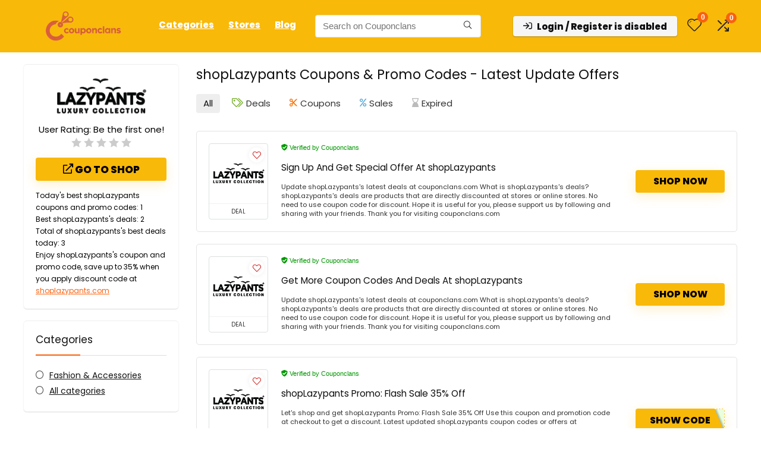

--- FILE ---
content_type: text/html; charset=utf-8
request_url: https://www.google.com/recaptcha/api2/aframe
body_size: 174
content:
<!DOCTYPE HTML><html><head><meta http-equiv="content-type" content="text/html; charset=UTF-8"></head><body><script nonce="sSNAddHzm9LYROi85EXfuQ">/** Anti-fraud and anti-abuse applications only. See google.com/recaptcha */ try{var clients={'sodar':'https://pagead2.googlesyndication.com/pagead/sodar?'};window.addEventListener("message",function(a){try{if(a.source===window.parent){var b=JSON.parse(a.data);var c=clients[b['id']];if(c){var d=document.createElement('img');d.src=c+b['params']+'&rc='+(localStorage.getItem("rc::a")?sessionStorage.getItem("rc::b"):"");window.document.body.appendChild(d);sessionStorage.setItem("rc::e",parseInt(sessionStorage.getItem("rc::e")||0)+1);localStorage.setItem("rc::h",'1768909273372');}}}catch(b){}});window.parent.postMessage("_grecaptcha_ready", "*");}catch(b){}</script></body></html>